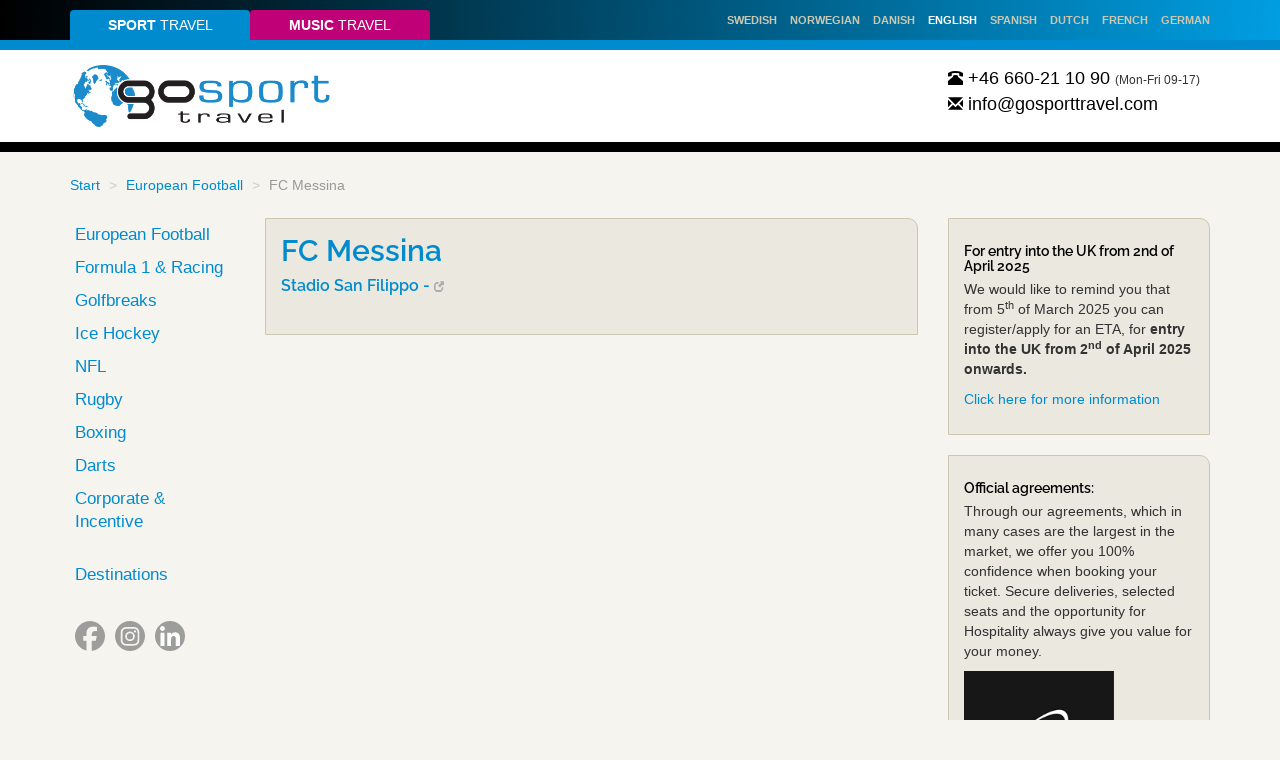

--- FILE ---
content_type: text/html;charset=UTF-8
request_url: https://www.gosporttravel.com/en/football/messina
body_size: 7047
content:

<!doctype html>
<html>
    <head>
		
			<title>FC Messina </title>
			<meta charset="iso-8859-1">
			<meta name="viewport" content="width=device-width, initial-scale=1.0">
			<meta http-equiv="X-UA-Compatible" content="IE=edge,chrome=1">
			<meta name="description" content="">
			<base href="https://www.gosporttravel.com" target="_self">
			<link rel="stylesheet" type="text/css" href="https://www.gosporttravel.com/css/bootstrap.min.css">
			<link rel="stylesheet" type="text/css" href="https://www.gosporttravel.com/css/bootstrap-theme.min.css">
			<link rel="stylesheet" type="text/css" href="https://www.gosporttravel.com/css/datepicker.css">
			<link rel="stylesheet" type="text/css" href="https://www.gosporttravel.com/css/bootstrap-select.min.css">
			<link rel="stylesheet" type="text/css" href="https://www.gosporttravel.com/css/typeahead.css">


			
			
					<link rel="alternate" href="https://www.gosporttravel.com/fotbollsresor/messina" hreflang="sv" />
				
					<link rel="alternate" href="https://www.gosporttravel.com/en/football/messina" hreflang="en" />
				
					<link rel="alternate" href="https://www.gosporttravel.com/es/futbol/messina" hreflang="es" />
				
					<link rel="alternate" href="https://www.gosporttravel.com/nl/voetbal/messina" hreflang="nl" />
				
					<link rel="alternate" href="https://www.gosporttravel.com/de/fussball/messina" hreflang="de" />
				
					<link rel="alternate" href="https://www.gosporttravel.com/fr/football/messine" hreflang="fr" />
				

			
			<link rel="canonical" href="https://www.gosporttravel.com/en/football/messina">

			
	<link rel="stylesheet" type="text/css" href="https://www.gosporttravel.com/css/main.css?ver=8">

	

		<!-- Google Tag Manager -->
		<script>(function(w,d,s,l,i){w[l]=w[l]||[];w[l].push({'gtm.start':
		new Date().getTime(),event:'gtm.js'});var f=d.getElementsByTagName(s)[0],
		j=d.createElement(s),dl=l!='dataLayer'?'&l='+l:'';j.async=true;j.src=
		
			'https://www.googletagmanager.com/gtm.js?id='+i+dl;
		
		f.parentNode.insertBefore(j,f);
		})(window,document,'script','dataLayer','GTM-W7PMNNP');</script>
		<!-- End Google Tag Manager -->

		
		<script type="application/ld+json">
			{
			"@context" : "https://schema.org",
			"@type" : "WebSite",
			"name" : "GO Sport Travel",
			"url" : "https://www.gosporttravel.com/"
			}
		</script>
		
		<link rel="shortcut icon" href="https://www.gosporttravel.com/img/favicon_gst.png">
		<link rel="stylesheet" type="text/css" href="https://www.gosporttravel.com/css/gosporttravel.css?ver=4">
	
	<script src="https://www.gosporttravel.com/js/go-jump.js" type="application/javascript"></script>
	

			<script src="https://code.jquery.com/jquery-1.10.2.min.js"></script>
	        <script src="https://www.gosporttravel.com/js/bootstrap.min.js"></script>

	 		<!-- HTML5 Shim and Respond.js IE8 support of HTML5 elements and media queries -->
			<!-- WARNING: Respond.js doesn't work if you view the page via file:// -->
			<!--[if lt IE 9]>
			  <script src="https://oss.maxcdn.com/libs/html5shiv/3.7.0/html5shiv.js"></script>
			  <script src="https://oss.maxcdn.com/libs/respond.js/1.3.0/respond.min.js"></script>
			<![endif]-->

			
			
			
	
			<script language="javascript" type="text/javascript">
				$(document).ready(function() {
					$('#lnkArena').click(function() {
						$('#mdlArena').modal('show');
					});
				});
			</script>
					
	<link rel="stylesheet" href="css/blueimp-gallery.min.css">	
	<script language="javascript" type="text/javascript">
		$(document).ready(function() {
			$.getScript("js/jquery.blueimp-gallery.min.js", function() {
				if($( window ).width() > 770) 
					$.getScript("js/bootstrap-image-gallery.min.js");
			});
			$('#blueimp-gallery')
				.on('slide', function (event, index, slide) {
					$("div#blueimp-gallery div.modal").css("overflow", "visible");
				})
				.on('slideend', function (event, index, slide) {
					$("div#blueimp-gallery div.modal").css("overflow", "auto");
				})
		});
	</script>
</head>
    <body>
		<!-- Google Tag Manager (noscript) -->

		<noscript><iframe src="https://www.googletagmanager.com/ns.html?id=GTM-W7PMNNP" height="0" width="0" style="display:none;visibility:hidden"></iframe></noscript>
		
<!-- End Google Tag Manager (noscript) -->



<header>
	<div class="topbar hidden-sm hidden-xs">
		<div class="container">
			<div class="row">
				
					
					<div class="col-lg-4 col-md-4">
						<ul class="nav nav-tabs nav-justified">

							
								<li class="active"><a href="https://www.gosporttravel.com/en"><strong>Sport</strong> travel</a></li>
								<li><a href="https://www.gomusictravel.se"><strong>Music</strong> travel</a></li>
							
						</ul>
					</div>

					
					
						<div class="col-lg-8 col-md-8">
							<div class="go-langNavi text-right">

								

								
								<a href="fotbollsresor/messina" >Swedish</a>
								
									<a href="" >Norwegian</a>
								
									<a href="" >Danish</a>
								
									<a href="en/football/messina" class="active">English</a>
								
									<a href="es/futbol/messina" >Spanish</a>
								
									<a href="nl/voetbal/messina" >Dutch</a>	
								
									<a href="fr/football/messine" >French</a>	
								
									<a href="de/fussball/messina" >German</a>	
								
							</div>
						</div>
					
			</div>
		</div>
	</div>
	<div class="container">

		
		
		<nav class="navbar navbar-default navbar-fixed-top visible-sm visible-xs" role="navigation">
			
			<div class="navbar-header">
				<button type="button" class="navbar-toggle" data-toggle="collapse" data-target="#bs-example-navbar-collapse-1">
					<span class="sr-only">Toggle navigation</span>
					<span class="icon-bar"></span>
					<span class="icon-bar"></span>
					<span class="icon-bar"></span>
					<span class="icon-bar"></span>
				</button>

				
				
						<a class="navbar-brand" href="en/"><img src="img/gosporttravel_logo.png" class="img-responsive" alt="GO Sport Travel"/></a>
					
			</div>
			
			<div class="collapse navbar-collapse" id="bs-example-navbar-collapse-1">
				<ul class="nav navbar-nav">
					
								<li>
									<a href="en/football" class="dropdown-toggle">
										European Football
									</a>
								</li>

							
								<li>
									<a href="en/motor-sport" class="dropdown-toggle">
										Formula 1 & Racing
									</a>
								</li>

							
					<li class="dropdown">
						<a href="#" class="dropdown-toggle" data-toggle="dropdown">More sports trips<b class="caret"></b></a>
						<ul class="dropdown-menu">

							
							
										<li><a href="en/golfbreaks">Golfbreaks</a></li>									
									
										<li><a href="en/ice-hockey">Ice Hockey</a></li>									
									
										<li><a href="en/nflpackages/nfl-london">NFL</a></li>									
									
										<li><a href="en/rugby">Rugby</a></li>									
									
										<li><a href="en/boxing">Boxing</a></li>									
									
										<li><a href="en/darts">Darts</a></li>									
									
										<li><a href="en/corporate-incentive">Corporate & Incentive</a></li>									
									
								
								<li>
									<a href="https://www.gomusictravel.se" style="margin-top: 5px; color: #c00076;">Music travel</a>
								</li>
								
								<li>
									<a href="/en/destinations" class="dropdown-toggle" style="margin-top: 5px;">
										Destinations
									</a>
								</li>
							
						</ul>
					</li>

					

					<li class="dropdown">
						<a href="#" class="dropdown-toggle" data-toggle="dropdown">Info <b class="caret"></b></a>
						<ul class="dropdown-menu">

							
							
								<li><a href="/en/about-us">About us/Contact</a></li>
								<li><a href="/en/general-conditions">Conditions</a></li>
								
								<li><a href="en/gdpr">GDPR</a></li>
								<li><a href="en/help-with-fixture-change">Help with fixture change?</a></li>
								<li><a href="/en/newsletter">Newsletter</a></li>
								<li><a href="/en/gift-voucher">Gift voucher</a></li>
							
									<li>
										
											<a href="/en/eta">Important information regarding ETA </a>
										
									</li>
								
									<li>
										
											<a href="/en/customer-references">Customer references</a>
										
									</li>
								
							
							

							<li><button onclick="window.open('https://www.facebook.com/sportresor', '_blank');">Facebook <span class="glyphicon glyphicon-new-window"></span></button></li>
							<li><button onclick="window.open('https://www.instagram.com/gosportandgomusictravel', '_blank');">Instagram <span class="glyphicon glyphicon-new-window"></span></button></li>
							
							<li><button onclick="window.open('https://www.linkedin.com/company/gosporttravel', '_blank');">LinkedIn <span class="glyphicon glyphicon-new-window"></span></button></li>

						</ul>
					</li>

					

					
					
						<li>
							<a href="https://www.gosporttravel.com" class="dropdown-toggle" data-toggle="dropdown">
								<img src="img\flag_en.svg" alt="en" style="height: 15px; width: 25px;">								
								<b class="caret"></b>
							</a>
							<ul class="dropdown-menu">
								
										<li>
											<a href="https://www.gosporttravel.com/sv"><img src="img\flag_sv.svg" alt="sv" style="height: 15px; width: 25px;"> sv</a>
										</li>
									
										<li>
											<a href="https://www.gosporttravel.com/no"><img src="img\flag_no.svg" alt="no" style="height: 15px; width: 25px;"> no</a>
										</li>
									
										<li>
											<a href="https://www.gosporttravel.com/da"><img src="img\flag_da.svg" alt="da" style="height: 15px; width: 25px;"> da</a>
										</li>
									
										<li>
											<a href="https://www.gosporttravel.com/es"><img src="img\flag_es.svg" alt="es" style="height: 15px; width: 25px;"> es</a>
										</li>
									
										<li>
											<a href="https://www.gosporttravel.com/nl"><img src="img\flag_nl.svg" alt="nl" style="height: 15px; width: 25px;"> nl</a>
										</li>
									
										<li>
											<a href="https://www.gosporttravel.com/de"><img src="img\flag_de.svg" alt="de" style="height: 15px; width: 25px;"> de</a>
										</li>
									
										<li>
											<a href="https://www.gosporttravel.com/fr"><img src="img\flag_fr.svg" alt="fr" style="height: 15px; width: 25px;"> fr</a>
										</li>
																	
							</ul>
						</li>
					
				</ul>
			</div>
		</nav>
	

		<div class="page-header visible-md visible-lg">
			<div class="row">

				
				<div class="col-lg-3 col-md-3">
					
							<a href="/en/"><img src="img/gosporttravel_logo.png" class="img-responsive visible-md visible-lg" alt="GO Sport Travel - logo"/></a>
						
				</div>

				<div class="col-lg-6 col-md-6"></div>

				
				<div class="col-lg-3 col-md-3 col-sm-3">
					<div class="go-contact">
						
							<a href="tel:+46660211090"><span class="glyphicon glyphicon-phone-alt small"></span> +46 660-21 10 90</a>
							<small>(Mon-Fri 09-17)</small>
							<br>
							
								<a href="mailto:info@gosporttravel.com"><span class="glyphicon glyphicon-envelope small"></span> info@gosporttravel.com</a>
							
					</div>
				</div>
			</div>
		</div>
	</div>
</header> 
	<div class="go-topimg">
		
	</div>


		<div class="container">

			
	<div class="row">
		<div class="col-xs-12">
			
			<ol class="breadcrumb">
				
						<li><a href="https://www.gosporttravel.com/en/">Start</a></li>
					
						<li><a href="/en/football">European Football</a></li>
					
						<li class="active">FC Messina </li>
					
			</ol>
		</div>				
	</div>	


            <div class="row">
            	<div class="col-md-2 visible-lg visible-md">
					
					
		<ul class="nav go-mainmenu">
			
			
			<li>
				
				<ul class="nav">

					
					
								<li><a href="en/football">European Football</a></li>
							
								<li><a href="en/motor-sport">Formula 1 & Racing</a></li>
							
								<li><a href="en/golfbreaks">Golfbreaks</a></li>
							
								<li><a href="en/ice-hockey">Ice Hockey</a></li>
							
								<li><a href="en/nflpackages/nfl-london">NFL</a></li>
							
								<li><a href="en/rugby">Rugby</a></li>
							
								<li><a href="en/boxing">Boxing</a></li>
							
								<li><a href="en/darts">Darts</a></li>
							
								<li><a href="en/corporate-incentive">Corporate & Incentive</a></li>
							
				</ul>
			</li>
			
			
				<li>
					<ul class="nav">
						<li>
							<a href="/en/destinations">Destinations</a>
						</li>
					</ul>
				</li>
			
			
			<li class="small">
				<ul class="nav">
					

					
				</ul>
				<ul id="go-social-menu">
					<li><button onclick="window.open('https://www.facebook.com/sportresor', '_blank');"><img src="img/icon_facebook.svg" width="30" height="30" alt="Facebook" border="0"></button></li>						
					<li><button onclick="window.open('https://www.instagram.com/gosportandgomusictravel', '_blank');"><img src="img/icon_instagram.svg" width="30" height="30" alt="Instagram" border="0"></button></li>
					
					<li><button onclick="window.open('https://www.linkedin.com/company/gosporttravel', '_blank');"><img src="img/icon_linkedin.svg" width="30" height="30" alt="LinkedIn" border="0"></button></li>
				</ul>
			</li>
		</ul>

	
	
				</div>
				<div class="col-md-7">
					
					

						<div class="panel panel-default">
							<div class="panel-body user-text" style="position:relative;">

								
								

								<div class="row go-space-bottom">
									
									<div class="col-xs-12">
										<h1 class="go-main-title">
											FC Messina 
										</h1>
										
											<h4><a href="javascript:void(0);" id="lnkArena">Stadio San Filippo  -  <span class="glyphicon glyphicon-new-window"></span></a></h4>
										
									</div>
								</div>

								
								
								

							</div>
						</div>

						
						

					

				</div>
				
                <div class="col-md-3">
					
	<div class="panel panel-default">
		<div class="panel-body">
			<h5>For entry into the UK from 2nd of April 2025</h5>
			<p>We would like to remind you that from 5<sup>th</sup>&nbsp;of March 2025 you can register/apply for an ETA, for&nbsp;<strong>entry into the UK from 2<sup>nd</sup>&nbsp;of April 2025 onwards.</strong></p>

<p><a href="https://gosporttravel.com/eta">Click here for more information</a></p>

		</div>
	</div>

	<div class="panel panel-default">
		<div class="panel-body">
			<h5>Official agreements:</h5>
			<p>Through our agreements, which in many cases are the largest in the market, we offer you 100% confidence when booking your ticket. Secure deliveries, selected seats and the opportunity for Hospitality always give you value for your money.</p>

<p><img alt="Wembley Stadium Official Ticket Agent | GO Sport Travel" src="/userfiles/goimages/loggor/wembley_gosporttravel_200.jpg" style="height:150px; text-align:center; width:150px" /></p>

<p><img alt="Official Ticket Agent of FC Barcelona | GO Sport Travel" src="/userfiles/goimages/loggor/2601_Segells_Oficials_Agents_GOS_01_neg_gstweb.jpg" style="height:87px; width:200px" /></p>

<p><img alt="Tottenham Hotspur Official Club Reseller | GO Sport Travel" src="/userfiles/goimages/loggor/tottenham_official_club_reseller.jpg" style="height:107px; text-align:center; width:200px" /></p>

<p><img alt="Fulham FC Official Club Reseller | GO Sport Travel" src="/userfiles/goimages/loggor/fulham_badge_hospitality_125.jpg" style="height:112px; width:200px" /></p>

<p><img alt="Official Brentford FC Reseller | GO Sport Travel" src="/userfiles/WEBBagent_brentford_24-25_200x.png" style="height:90px; width:200px" /></p>

<p><img alt="Watford FC Official Match Break Partner | GO Sport Travel" src="/userfiles/goimages/loggor/Go Sport Partnership_beskuren2023_webb.jpg" style="height:105px; width:200px" /></p>

<p><img alt="" src="/userfiles/goimages/loggor/millwall_fc_portrait1.png" style="height:112px; width:200px" /></p>

<p><img alt="Manchester City Official Matchday Agent | GO Sport Travel" src="/userfiles/goimages/loggor/mancity_agentcrest_125.png" style="height:141px; width:125px" /></p>

<p><img alt="Crystal Palace FC | GO Sport Travel Premium Matchday Official Reseller of Crystal Palace FC" src="/userfiles/goimages/loggor/Premium Matchday Official Reseller_webb250x311.png" style="height:149px; width:120px" /></p>

<p><img alt="Manchester United FC | GO Sport Travel Authorised reseller of Manchester United FC" src="/userfiles/goimages/loggor/manutd_agent_webb_gst.jpg" style="height:136px; width:120px" /></p>

<p><img alt="Tottenham Hotspur Stadium Official Agent | GO Sport Travel" src="/userfiles/goimages/loggor/Spurs_third_party_crest.png" style="height:135px; width:120px" /></p>

<p><img alt="AC Milan Authorized Ticket Agent | GO Sport Travel" src="/userfiles/goimages/loggor/acmilan_gosporttravel.png" style="height:106px; text-align:center; width:200px" /></p>

<p><img alt="Juventus | GO Sport Travel Authorized Travel Agent of Juvents" src="/userfiles/goimages/loggor/juventus_agentcrest.jpg" style="height:106px; text-align:center; width:200px" /></p>

<p><img alt="Como 1907 | GO Sport Travel Auhorized Ticket Agent of Como 1907" src="/userfiles/goimages/loggor/como_agentlogo_bg-ung_300x300_webb.jpg" style="height:106px; text-align:center; width:200px" /></p>

<p><img alt="Parma Calcio | GO Sport Travel Official Club Reseller of Parma Calcio" src="/userfiles/goimages/loggor/Official Club Reseller Parma Clacio 1913.png" style="height:97px; width:200px" /></p>

<p><img alt="AS Roma | GO Sport Travel Official Reseller of AS Roma" src="/userfiles/goimages/loggor/asroma_official_crest.png" style="height:85px; width:200px" /></p>

<p><img alt="Official Reseller Circuit de Barcelona Catalunya | GO Sport Travel" src="/userfiles/goimages/loggor/Official Reseller Logo_F1_Barcelona_300.png" style="height:73px; width:200px" /></p>

<p><img alt="" src="/userfiles/goimages/loggor/Member logo blue 2023_24_webb.jpg" style="height:88px; width:125px" /></p>

		</div>
	</div>

                </div>
			</div>
		</div>

		
		


<div class="container">
	<div class="row">
		<div class="col-md-2">
		</div>
		<div class="col-md-7 text-center">
			<button class="btn-default btn" type="button" onclick="jump('body');">
				&nbsp;<span class="glyphicon glyphicon-chevron-up"></span>&nbsp;
			</button>
		</div>
	</div>
</div>
<br>
<footer>
	<div class="container">
		
			<div class="row">
				<div class="col-md-4">
					
					<ul>
						 
							<li><a href="/en/about-us">About us/Contact</a></li>
							<li><a href="/en/general-conditions">Conditions</a></li>
							
							<li><a href="en/gdpr">GDPR</a></li>
							<li><a href="en/help-with-fixture-change">Assistance new event date</a></li>
							<li><a href="/en/newsletter">Newsletter</a></li>
							<li><a href="/en/gift-voucher">Gift voucher</a></li>
						
								<li>
									
										<a href="/en/eta">Important information regarding ETA </a>
									
								</li>
							
								<li>
									
										<a href="/en/customer-references">Customer references</a>
									
								</li>
							
					</ul>
					
					<br>
				</div>
				<div class="col-md-4">
					<h5>G&O Sport Travel AB</h5>
					<p>
						Lasarettsgatan 12<br>
						SE-891 33 Örnsköldsvik
					</p>
					<p>
						Reg.nr: 556611-5738
					</p>
					<h5>
						Phone:
						<span><a href="tel:+46660211090">+46 660-21 10 90</a></span>
					</h5>
					<h5>
						E-mail:
						<span><a href="mailto:info@gosporttravel.com">info@gosporttravel.com</a></span>
					</h5>
					<br>
				</div>
				<div class="col-md-4" id="partnerlogotypes">
					<div class="col-sm-12">
						<h5>Partners</h5>
						<div>
							
							<span><img src="img/partners/dibs.png" alt="DIBS" width="76" height="33" class="img-responsive" /></span>
							<span><img src="img/partners/wasa_kredit.gif" alt="wasa kredit" width="98" height="14" class="img-responsive" /></span>
							<span><img src="img/partners/lansforsakringar.gif" alt="l?nsforsakringar" width="15" height="14" class="img-responsive" /></span>
							<span><img src="img/partners/visa.gif" alt="Visa" width="60" height="20" class="img-responsive" /></span>
							<span><img src="img/partners/mastercard.gif" alt="Mastercard" width="48" height="29" class="img-responsive" /></span>
							<span><img src="img/partners/american_express.gif" alt="American Express" width="39" height="38" class="img-responsive" /></span>
							<span><img src="img/partners/swish.png" alt="Swish" width="100" height="30" class="img-responsive" /></span>
							
	  					</div>
						<div>
							<span><img src="img/partners/kammarkollegiet.gif" alt="kammarkollegiet" width="56" height="38" class="img-responsive" /></span>
							
						</div>
					</div>
				</div>
			</div>
			<div class="row">
				<div class="col-sm-12">
					<p>&copy; GO Sport Travel 2026 </p>
					
					
				</div>
			</div>
		
	</div>
</footer>




	<script type="text/javascript">
		var Tawk_API=Tawk_API||{}, Tawk_LoadStart=new Date();
		(function(){
		var s1=document.createElement("script"),s0=document.getElementsByTagName("script")[0];
		s1.async=true;
		s1.src='https://embed.tawk.to/589478e10027be0a6e27c897/default';
		s1.charset='UTF-8';
		s1.setAttribute('crossorigin','*');
		s0.parentNode.insertBefore(s1,s0);
		})();
	</script>

			<div class="modal fade" id="mdlArena" tabindex="-1" role="dialog" aria-labelledby="mdlArenaLabel" aria-hidden="true">
				<div class="modal-dialog">
					<div class="modal-content">
						<div class="modal-header">
							<button type="button" class="close" data-dismiss="modal" aria-hidden="true">&times;</button>
							<h4 class="modal-title">
								Stadio San Filippo 
							</h4>
						</div>
						<div class="modal-body">
							

						</div>
						<div class="modal-footer">
							<button type="button" class="btn btn-default" data-dismiss="modal">Close</button>
						</div>
					</div>
				</div>
			</div>
		


<div id="blueimp-gallery" class="blueimp-gallery">
	<!-- The container for the modal slides -->
	<div class="slides"></div>
	<!-- Controls for the borderless lightbox -->
	<h3 class="title"></h3>
	<a class="prev">‹</a>
	<a class="next">›</a>
	<a class="close">×</a>
	<a class="play-pause"></a>
	<ol class="indicator"></ol>
	<!-- The modal dialog, which will be used to wrap the lightbox content -->
	<div class="modal fade">
		<div class="modal-dialog">
			<div class="modal-content">
				<div class="modal-header">
					<button type="button" class="close" aria-hidden="true">&times;</button>
					<h4 class="modal-title"></h4>
				</div>
				<div class="modal-body next"></div>
				<div class="modal-footer">
					<button id="prv" type="button" class="btn btn-default pull-left prev">
						<span class="glyphicon glyphicon-chevron-left"></span>
						Previous
					</button>
					<button id="nxt" type="button" class="btn btn-default next">
						Next
						<span class="glyphicon glyphicon-chevron-right"></span>
					</button>
				</div>
			</div>
		</div>
	</div>
</div>

	</body>
</html> 

--- FILE ---
content_type: text/css
request_url: https://www.gosporttravel.com/css/gosporttravel.css?ver=4
body_size: 1166
content:
/* CSS Document - GO Sport Travel */
h1,
h2,
h3 {
  color: #008BCE;
}
h4,
h5,
h6 {
  color: black;
}
a {
  color: #008BCE;
}
a:hover,
a:focus {
  color: #35bdff;
  text-decoration: none;
}
hr {
  border-color: #CCC7B1;
}
.gstcolor {
  color: #008BCE;
}
a.gstcolor:hover,
a.gstcolor:focus {
  color: #35bdff;
}
.gmtcolor {
  color: #C00076;
}
a.gmtcolor:hover,
a.gmtcolor:focus {
  color: #ff27ac;
}
/*** Formulär ***/
.btn-default {
  /* background: @base-color; */
  background-image: linear-gradient(to bottom, #35bdff 0px, #008BCE 100%);
  filter: progid:DXImageTransform.Microsoft.gradient(startColorstr='#e68fb8', endColorstr='#C00076', GradientType=0);
  /* IE6-9 */
  color: #FFFFFF;
  text-shadow: none;
  background-position: 0px !important;
}
.btn-default:hover {
  color: #FFFFFF;
}
.btn-default:focus {
  color: #FFFFFF;
}
.btn-default:active,
.btn-default.active,
li.active > .btn-default {
  color: #FFFFFF;
  background-image: linear-gradient(to bottom, #c7c7c7 0px, #adadad 100%);
}
/*** SIDHUVUD ***/
.topbar {
  background-image: url(../img/bg_header_gst.jpg);
  border-bottom: 10px solid #008BCE;
}
.topbar .nav-tabs > li > a {
  background-color: #C00076;
  color: #FFFFFF;
}
.topbar .nav-tabs > li > a:hover {
  color: #EAE8DF;
}
.topbar .nav-tabs > li.active > a {
  background-color: #008BCE;
  color: #FFFFFF;
}
#btnCart {
  background-color: #008BCE;
}
/*** Navbar ***/
.navbar {
  background-image: url(../img/bg_header_gst.jpg);
}
.dropdown-menu > .active > a,
.dropdown-menu > .active > a:hover,
.dropdown-menu > .active > a:focus,
.dropdown-menu .active {
  background-color: #008BCE;
}
/*** Meny ***/
.go-mainmenu > .nav > li > a:hover {
  background-color: #EAE8DF;
}
.nav > li > a:hover {
  color: #008BCE;
}
/* Vald sektion */
ul.nav > li > ul.nav > li.active > a.active {
  border-left: 0px solid #008BCE;
  /* margin-left:-13px; */
}
/* vald avdelning*/
ul.nav > li > ul.nav > li.active > ul.nav > li.active > a.active {
  border-left: 0px solid #008BCE;
  /*padding-left:0px;
	 margin-left:-4px; */
}
/*** Slideshow ***/
.carousel-caption h3 {
  color: #C00076;
}
.slick-slide {
  height: 125px;
  /* equals max image height */
  border: 0px solid red;
  white-space: nowrap;
  text-align: center;
  margin: 0;
  padding-right: 5px;
}
.slick-slide span {
  display: inline-block;
  height: 100%;
  vertical-align: middle;
}
.slick-slide img {
  vertical-align: middle;
  max-height: 100%;
  max-width: 100%;
  display: inline;
}
/*** Panel ***/
.panel-default > .panel-heading {
  color: #008BCE;
}
/*** Puffar ***/
.go-puff h3,
.go-puff h5 {
  color: #008BCE;
}
/*** Datepicker ***/
.datepicker table tr td.active.active {
  background-color: #008BCE;
}
/*** Select ***/
.bootstrap-select > .btn-default {
  filter: none;
}
.bootstrap-select > .btn-default:hover {
  color: #000000;
}
/*** Table ***/
.table > tbody > tr > td {
  border-top-color: #CCC7B1;
}
.table {
  border-bottom: 1px solid #CCC7B1;
}
/*** List ***/
.go-display-date {
  background-color: white;
  border: 1px solid #adadad;
}
.go-display-date-head {
  background-color: #EAE8DF;
}
.go-event-cart-step,
#go-event-cart-price,
#go-booking-footer {
  border-color: #CCC7B1;
}
.active h5 {
  color: #008BCE;
}
/*** flikar ***/
.nav-pills > li > a:hover {
  color: white;
}


--- FILE ---
content_type: image/svg+xml
request_url: https://www.gosporttravel.com/img/icon_facebook.svg
body_size: 473
content:
<?xml version="1.0" encoding="UTF-8"?>
<svg id="Layer_2" data-name="Layer 2" xmlns="http://www.w3.org/2000/svg" viewBox="0 0 170 169.38">
  <defs>
    <style>
      .cls-1 {
        fill: #9d9d9c;
        stroke-width: 0px;
      }
    </style>
  </defs>
  <g id="katman_1" data-name="katman 1">
    <path id="Initiator" class="cls-1" d="M170,85C170,38.06,131.94,0,85,0S0,38.06,0,85c0,39.86,27.44,73.31,64.47,82.5v-56.52h-17.53v-25.98h17.53v-11.19c0-28.93,13.09-42.34,41.5-42.34,5.39,0,14.68,1.06,18.48,2.11v23.54c-2.01-.21-5.49-.32-9.82-.32-13.94,0-19.32,5.28-19.32,19.01v9.19h27.76l-4.77,25.98h-23v58.4c42.08-5.09,74.7-40.93,74.7-84.38Z"/>
  </g>
</svg>

--- FILE ---
content_type: image/svg+xml
request_url: https://www.gosporttravel.com/img/flag_de.svg
body_size: 323
content:
<?xml version="1.0" encoding="UTF-8" standalone="no"?>
<!DOCTYPE svg PUBLIC "-//W3C//DTD SVG 1.1//EN"
	"http://www.w3.org/Graphics/SVG/1.1/DTD/svg11.dtd">
<svg xmlns="http://www.w3.org/2000/svg" width="1000" height="600" viewBox="0 0 5 3">
	<desc>Flag of Germany</desc>
	<rect id="black_stripe" width="5" height="3" y="0" x="0" fill="#000"/>
	<rect id="red_stripe" width="5" height="2" y="1" x="0" fill="#FF0000"/>
	<rect id="gold_stripe" width="5" height="1" y="2" x="0" fill="#FFCC00"/>
</svg>
